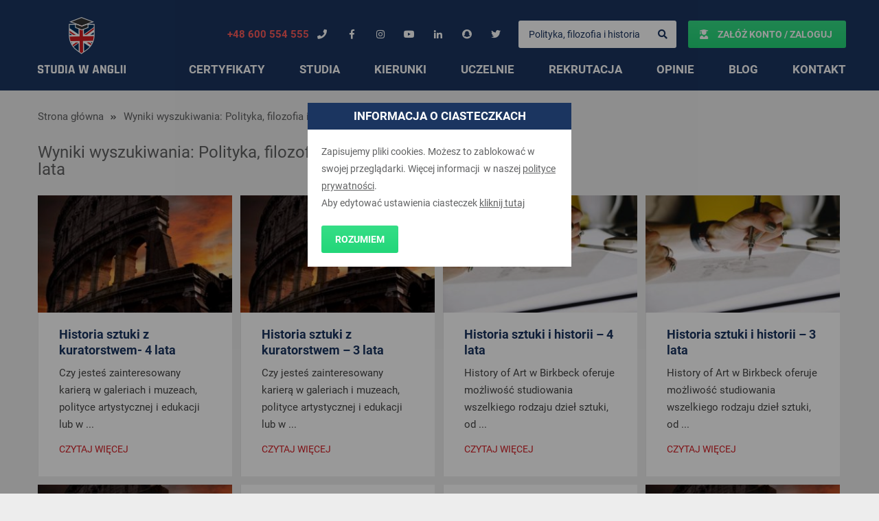

--- FILE ---
content_type: text/html; charset=utf-8
request_url: https://www.google.com/recaptcha/api2/anchor?ar=1&k=6Lf-5vgZAAAAABY1JB54FiJLktWNhRsRNycs_Feb&co=aHR0cHM6Ly9zdHVkaWF3YW5nbGlpLnBsOjQ0Mw..&hl=en&v=PoyoqOPhxBO7pBk68S4YbpHZ&size=invisible&anchor-ms=20000&execute-ms=30000&cb=x0hr5olmlgm1
body_size: 48651
content:
<!DOCTYPE HTML><html dir="ltr" lang="en"><head><meta http-equiv="Content-Type" content="text/html; charset=UTF-8">
<meta http-equiv="X-UA-Compatible" content="IE=edge">
<title>reCAPTCHA</title>
<style type="text/css">
/* cyrillic-ext */
@font-face {
  font-family: 'Roboto';
  font-style: normal;
  font-weight: 400;
  font-stretch: 100%;
  src: url(//fonts.gstatic.com/s/roboto/v48/KFO7CnqEu92Fr1ME7kSn66aGLdTylUAMa3GUBHMdazTgWw.woff2) format('woff2');
  unicode-range: U+0460-052F, U+1C80-1C8A, U+20B4, U+2DE0-2DFF, U+A640-A69F, U+FE2E-FE2F;
}
/* cyrillic */
@font-face {
  font-family: 'Roboto';
  font-style: normal;
  font-weight: 400;
  font-stretch: 100%;
  src: url(//fonts.gstatic.com/s/roboto/v48/KFO7CnqEu92Fr1ME7kSn66aGLdTylUAMa3iUBHMdazTgWw.woff2) format('woff2');
  unicode-range: U+0301, U+0400-045F, U+0490-0491, U+04B0-04B1, U+2116;
}
/* greek-ext */
@font-face {
  font-family: 'Roboto';
  font-style: normal;
  font-weight: 400;
  font-stretch: 100%;
  src: url(//fonts.gstatic.com/s/roboto/v48/KFO7CnqEu92Fr1ME7kSn66aGLdTylUAMa3CUBHMdazTgWw.woff2) format('woff2');
  unicode-range: U+1F00-1FFF;
}
/* greek */
@font-face {
  font-family: 'Roboto';
  font-style: normal;
  font-weight: 400;
  font-stretch: 100%;
  src: url(//fonts.gstatic.com/s/roboto/v48/KFO7CnqEu92Fr1ME7kSn66aGLdTylUAMa3-UBHMdazTgWw.woff2) format('woff2');
  unicode-range: U+0370-0377, U+037A-037F, U+0384-038A, U+038C, U+038E-03A1, U+03A3-03FF;
}
/* math */
@font-face {
  font-family: 'Roboto';
  font-style: normal;
  font-weight: 400;
  font-stretch: 100%;
  src: url(//fonts.gstatic.com/s/roboto/v48/KFO7CnqEu92Fr1ME7kSn66aGLdTylUAMawCUBHMdazTgWw.woff2) format('woff2');
  unicode-range: U+0302-0303, U+0305, U+0307-0308, U+0310, U+0312, U+0315, U+031A, U+0326-0327, U+032C, U+032F-0330, U+0332-0333, U+0338, U+033A, U+0346, U+034D, U+0391-03A1, U+03A3-03A9, U+03B1-03C9, U+03D1, U+03D5-03D6, U+03F0-03F1, U+03F4-03F5, U+2016-2017, U+2034-2038, U+203C, U+2040, U+2043, U+2047, U+2050, U+2057, U+205F, U+2070-2071, U+2074-208E, U+2090-209C, U+20D0-20DC, U+20E1, U+20E5-20EF, U+2100-2112, U+2114-2115, U+2117-2121, U+2123-214F, U+2190, U+2192, U+2194-21AE, U+21B0-21E5, U+21F1-21F2, U+21F4-2211, U+2213-2214, U+2216-22FF, U+2308-230B, U+2310, U+2319, U+231C-2321, U+2336-237A, U+237C, U+2395, U+239B-23B7, U+23D0, U+23DC-23E1, U+2474-2475, U+25AF, U+25B3, U+25B7, U+25BD, U+25C1, U+25CA, U+25CC, U+25FB, U+266D-266F, U+27C0-27FF, U+2900-2AFF, U+2B0E-2B11, U+2B30-2B4C, U+2BFE, U+3030, U+FF5B, U+FF5D, U+1D400-1D7FF, U+1EE00-1EEFF;
}
/* symbols */
@font-face {
  font-family: 'Roboto';
  font-style: normal;
  font-weight: 400;
  font-stretch: 100%;
  src: url(//fonts.gstatic.com/s/roboto/v48/KFO7CnqEu92Fr1ME7kSn66aGLdTylUAMaxKUBHMdazTgWw.woff2) format('woff2');
  unicode-range: U+0001-000C, U+000E-001F, U+007F-009F, U+20DD-20E0, U+20E2-20E4, U+2150-218F, U+2190, U+2192, U+2194-2199, U+21AF, U+21E6-21F0, U+21F3, U+2218-2219, U+2299, U+22C4-22C6, U+2300-243F, U+2440-244A, U+2460-24FF, U+25A0-27BF, U+2800-28FF, U+2921-2922, U+2981, U+29BF, U+29EB, U+2B00-2BFF, U+4DC0-4DFF, U+FFF9-FFFB, U+10140-1018E, U+10190-1019C, U+101A0, U+101D0-101FD, U+102E0-102FB, U+10E60-10E7E, U+1D2C0-1D2D3, U+1D2E0-1D37F, U+1F000-1F0FF, U+1F100-1F1AD, U+1F1E6-1F1FF, U+1F30D-1F30F, U+1F315, U+1F31C, U+1F31E, U+1F320-1F32C, U+1F336, U+1F378, U+1F37D, U+1F382, U+1F393-1F39F, U+1F3A7-1F3A8, U+1F3AC-1F3AF, U+1F3C2, U+1F3C4-1F3C6, U+1F3CA-1F3CE, U+1F3D4-1F3E0, U+1F3ED, U+1F3F1-1F3F3, U+1F3F5-1F3F7, U+1F408, U+1F415, U+1F41F, U+1F426, U+1F43F, U+1F441-1F442, U+1F444, U+1F446-1F449, U+1F44C-1F44E, U+1F453, U+1F46A, U+1F47D, U+1F4A3, U+1F4B0, U+1F4B3, U+1F4B9, U+1F4BB, U+1F4BF, U+1F4C8-1F4CB, U+1F4D6, U+1F4DA, U+1F4DF, U+1F4E3-1F4E6, U+1F4EA-1F4ED, U+1F4F7, U+1F4F9-1F4FB, U+1F4FD-1F4FE, U+1F503, U+1F507-1F50B, U+1F50D, U+1F512-1F513, U+1F53E-1F54A, U+1F54F-1F5FA, U+1F610, U+1F650-1F67F, U+1F687, U+1F68D, U+1F691, U+1F694, U+1F698, U+1F6AD, U+1F6B2, U+1F6B9-1F6BA, U+1F6BC, U+1F6C6-1F6CF, U+1F6D3-1F6D7, U+1F6E0-1F6EA, U+1F6F0-1F6F3, U+1F6F7-1F6FC, U+1F700-1F7FF, U+1F800-1F80B, U+1F810-1F847, U+1F850-1F859, U+1F860-1F887, U+1F890-1F8AD, U+1F8B0-1F8BB, U+1F8C0-1F8C1, U+1F900-1F90B, U+1F93B, U+1F946, U+1F984, U+1F996, U+1F9E9, U+1FA00-1FA6F, U+1FA70-1FA7C, U+1FA80-1FA89, U+1FA8F-1FAC6, U+1FACE-1FADC, U+1FADF-1FAE9, U+1FAF0-1FAF8, U+1FB00-1FBFF;
}
/* vietnamese */
@font-face {
  font-family: 'Roboto';
  font-style: normal;
  font-weight: 400;
  font-stretch: 100%;
  src: url(//fonts.gstatic.com/s/roboto/v48/KFO7CnqEu92Fr1ME7kSn66aGLdTylUAMa3OUBHMdazTgWw.woff2) format('woff2');
  unicode-range: U+0102-0103, U+0110-0111, U+0128-0129, U+0168-0169, U+01A0-01A1, U+01AF-01B0, U+0300-0301, U+0303-0304, U+0308-0309, U+0323, U+0329, U+1EA0-1EF9, U+20AB;
}
/* latin-ext */
@font-face {
  font-family: 'Roboto';
  font-style: normal;
  font-weight: 400;
  font-stretch: 100%;
  src: url(//fonts.gstatic.com/s/roboto/v48/KFO7CnqEu92Fr1ME7kSn66aGLdTylUAMa3KUBHMdazTgWw.woff2) format('woff2');
  unicode-range: U+0100-02BA, U+02BD-02C5, U+02C7-02CC, U+02CE-02D7, U+02DD-02FF, U+0304, U+0308, U+0329, U+1D00-1DBF, U+1E00-1E9F, U+1EF2-1EFF, U+2020, U+20A0-20AB, U+20AD-20C0, U+2113, U+2C60-2C7F, U+A720-A7FF;
}
/* latin */
@font-face {
  font-family: 'Roboto';
  font-style: normal;
  font-weight: 400;
  font-stretch: 100%;
  src: url(//fonts.gstatic.com/s/roboto/v48/KFO7CnqEu92Fr1ME7kSn66aGLdTylUAMa3yUBHMdazQ.woff2) format('woff2');
  unicode-range: U+0000-00FF, U+0131, U+0152-0153, U+02BB-02BC, U+02C6, U+02DA, U+02DC, U+0304, U+0308, U+0329, U+2000-206F, U+20AC, U+2122, U+2191, U+2193, U+2212, U+2215, U+FEFF, U+FFFD;
}
/* cyrillic-ext */
@font-face {
  font-family: 'Roboto';
  font-style: normal;
  font-weight: 500;
  font-stretch: 100%;
  src: url(//fonts.gstatic.com/s/roboto/v48/KFO7CnqEu92Fr1ME7kSn66aGLdTylUAMa3GUBHMdazTgWw.woff2) format('woff2');
  unicode-range: U+0460-052F, U+1C80-1C8A, U+20B4, U+2DE0-2DFF, U+A640-A69F, U+FE2E-FE2F;
}
/* cyrillic */
@font-face {
  font-family: 'Roboto';
  font-style: normal;
  font-weight: 500;
  font-stretch: 100%;
  src: url(//fonts.gstatic.com/s/roboto/v48/KFO7CnqEu92Fr1ME7kSn66aGLdTylUAMa3iUBHMdazTgWw.woff2) format('woff2');
  unicode-range: U+0301, U+0400-045F, U+0490-0491, U+04B0-04B1, U+2116;
}
/* greek-ext */
@font-face {
  font-family: 'Roboto';
  font-style: normal;
  font-weight: 500;
  font-stretch: 100%;
  src: url(//fonts.gstatic.com/s/roboto/v48/KFO7CnqEu92Fr1ME7kSn66aGLdTylUAMa3CUBHMdazTgWw.woff2) format('woff2');
  unicode-range: U+1F00-1FFF;
}
/* greek */
@font-face {
  font-family: 'Roboto';
  font-style: normal;
  font-weight: 500;
  font-stretch: 100%;
  src: url(//fonts.gstatic.com/s/roboto/v48/KFO7CnqEu92Fr1ME7kSn66aGLdTylUAMa3-UBHMdazTgWw.woff2) format('woff2');
  unicode-range: U+0370-0377, U+037A-037F, U+0384-038A, U+038C, U+038E-03A1, U+03A3-03FF;
}
/* math */
@font-face {
  font-family: 'Roboto';
  font-style: normal;
  font-weight: 500;
  font-stretch: 100%;
  src: url(//fonts.gstatic.com/s/roboto/v48/KFO7CnqEu92Fr1ME7kSn66aGLdTylUAMawCUBHMdazTgWw.woff2) format('woff2');
  unicode-range: U+0302-0303, U+0305, U+0307-0308, U+0310, U+0312, U+0315, U+031A, U+0326-0327, U+032C, U+032F-0330, U+0332-0333, U+0338, U+033A, U+0346, U+034D, U+0391-03A1, U+03A3-03A9, U+03B1-03C9, U+03D1, U+03D5-03D6, U+03F0-03F1, U+03F4-03F5, U+2016-2017, U+2034-2038, U+203C, U+2040, U+2043, U+2047, U+2050, U+2057, U+205F, U+2070-2071, U+2074-208E, U+2090-209C, U+20D0-20DC, U+20E1, U+20E5-20EF, U+2100-2112, U+2114-2115, U+2117-2121, U+2123-214F, U+2190, U+2192, U+2194-21AE, U+21B0-21E5, U+21F1-21F2, U+21F4-2211, U+2213-2214, U+2216-22FF, U+2308-230B, U+2310, U+2319, U+231C-2321, U+2336-237A, U+237C, U+2395, U+239B-23B7, U+23D0, U+23DC-23E1, U+2474-2475, U+25AF, U+25B3, U+25B7, U+25BD, U+25C1, U+25CA, U+25CC, U+25FB, U+266D-266F, U+27C0-27FF, U+2900-2AFF, U+2B0E-2B11, U+2B30-2B4C, U+2BFE, U+3030, U+FF5B, U+FF5D, U+1D400-1D7FF, U+1EE00-1EEFF;
}
/* symbols */
@font-face {
  font-family: 'Roboto';
  font-style: normal;
  font-weight: 500;
  font-stretch: 100%;
  src: url(//fonts.gstatic.com/s/roboto/v48/KFO7CnqEu92Fr1ME7kSn66aGLdTylUAMaxKUBHMdazTgWw.woff2) format('woff2');
  unicode-range: U+0001-000C, U+000E-001F, U+007F-009F, U+20DD-20E0, U+20E2-20E4, U+2150-218F, U+2190, U+2192, U+2194-2199, U+21AF, U+21E6-21F0, U+21F3, U+2218-2219, U+2299, U+22C4-22C6, U+2300-243F, U+2440-244A, U+2460-24FF, U+25A0-27BF, U+2800-28FF, U+2921-2922, U+2981, U+29BF, U+29EB, U+2B00-2BFF, U+4DC0-4DFF, U+FFF9-FFFB, U+10140-1018E, U+10190-1019C, U+101A0, U+101D0-101FD, U+102E0-102FB, U+10E60-10E7E, U+1D2C0-1D2D3, U+1D2E0-1D37F, U+1F000-1F0FF, U+1F100-1F1AD, U+1F1E6-1F1FF, U+1F30D-1F30F, U+1F315, U+1F31C, U+1F31E, U+1F320-1F32C, U+1F336, U+1F378, U+1F37D, U+1F382, U+1F393-1F39F, U+1F3A7-1F3A8, U+1F3AC-1F3AF, U+1F3C2, U+1F3C4-1F3C6, U+1F3CA-1F3CE, U+1F3D4-1F3E0, U+1F3ED, U+1F3F1-1F3F3, U+1F3F5-1F3F7, U+1F408, U+1F415, U+1F41F, U+1F426, U+1F43F, U+1F441-1F442, U+1F444, U+1F446-1F449, U+1F44C-1F44E, U+1F453, U+1F46A, U+1F47D, U+1F4A3, U+1F4B0, U+1F4B3, U+1F4B9, U+1F4BB, U+1F4BF, U+1F4C8-1F4CB, U+1F4D6, U+1F4DA, U+1F4DF, U+1F4E3-1F4E6, U+1F4EA-1F4ED, U+1F4F7, U+1F4F9-1F4FB, U+1F4FD-1F4FE, U+1F503, U+1F507-1F50B, U+1F50D, U+1F512-1F513, U+1F53E-1F54A, U+1F54F-1F5FA, U+1F610, U+1F650-1F67F, U+1F687, U+1F68D, U+1F691, U+1F694, U+1F698, U+1F6AD, U+1F6B2, U+1F6B9-1F6BA, U+1F6BC, U+1F6C6-1F6CF, U+1F6D3-1F6D7, U+1F6E0-1F6EA, U+1F6F0-1F6F3, U+1F6F7-1F6FC, U+1F700-1F7FF, U+1F800-1F80B, U+1F810-1F847, U+1F850-1F859, U+1F860-1F887, U+1F890-1F8AD, U+1F8B0-1F8BB, U+1F8C0-1F8C1, U+1F900-1F90B, U+1F93B, U+1F946, U+1F984, U+1F996, U+1F9E9, U+1FA00-1FA6F, U+1FA70-1FA7C, U+1FA80-1FA89, U+1FA8F-1FAC6, U+1FACE-1FADC, U+1FADF-1FAE9, U+1FAF0-1FAF8, U+1FB00-1FBFF;
}
/* vietnamese */
@font-face {
  font-family: 'Roboto';
  font-style: normal;
  font-weight: 500;
  font-stretch: 100%;
  src: url(//fonts.gstatic.com/s/roboto/v48/KFO7CnqEu92Fr1ME7kSn66aGLdTylUAMa3OUBHMdazTgWw.woff2) format('woff2');
  unicode-range: U+0102-0103, U+0110-0111, U+0128-0129, U+0168-0169, U+01A0-01A1, U+01AF-01B0, U+0300-0301, U+0303-0304, U+0308-0309, U+0323, U+0329, U+1EA0-1EF9, U+20AB;
}
/* latin-ext */
@font-face {
  font-family: 'Roboto';
  font-style: normal;
  font-weight: 500;
  font-stretch: 100%;
  src: url(//fonts.gstatic.com/s/roboto/v48/KFO7CnqEu92Fr1ME7kSn66aGLdTylUAMa3KUBHMdazTgWw.woff2) format('woff2');
  unicode-range: U+0100-02BA, U+02BD-02C5, U+02C7-02CC, U+02CE-02D7, U+02DD-02FF, U+0304, U+0308, U+0329, U+1D00-1DBF, U+1E00-1E9F, U+1EF2-1EFF, U+2020, U+20A0-20AB, U+20AD-20C0, U+2113, U+2C60-2C7F, U+A720-A7FF;
}
/* latin */
@font-face {
  font-family: 'Roboto';
  font-style: normal;
  font-weight: 500;
  font-stretch: 100%;
  src: url(//fonts.gstatic.com/s/roboto/v48/KFO7CnqEu92Fr1ME7kSn66aGLdTylUAMa3yUBHMdazQ.woff2) format('woff2');
  unicode-range: U+0000-00FF, U+0131, U+0152-0153, U+02BB-02BC, U+02C6, U+02DA, U+02DC, U+0304, U+0308, U+0329, U+2000-206F, U+20AC, U+2122, U+2191, U+2193, U+2212, U+2215, U+FEFF, U+FFFD;
}
/* cyrillic-ext */
@font-face {
  font-family: 'Roboto';
  font-style: normal;
  font-weight: 900;
  font-stretch: 100%;
  src: url(//fonts.gstatic.com/s/roboto/v48/KFO7CnqEu92Fr1ME7kSn66aGLdTylUAMa3GUBHMdazTgWw.woff2) format('woff2');
  unicode-range: U+0460-052F, U+1C80-1C8A, U+20B4, U+2DE0-2DFF, U+A640-A69F, U+FE2E-FE2F;
}
/* cyrillic */
@font-face {
  font-family: 'Roboto';
  font-style: normal;
  font-weight: 900;
  font-stretch: 100%;
  src: url(//fonts.gstatic.com/s/roboto/v48/KFO7CnqEu92Fr1ME7kSn66aGLdTylUAMa3iUBHMdazTgWw.woff2) format('woff2');
  unicode-range: U+0301, U+0400-045F, U+0490-0491, U+04B0-04B1, U+2116;
}
/* greek-ext */
@font-face {
  font-family: 'Roboto';
  font-style: normal;
  font-weight: 900;
  font-stretch: 100%;
  src: url(//fonts.gstatic.com/s/roboto/v48/KFO7CnqEu92Fr1ME7kSn66aGLdTylUAMa3CUBHMdazTgWw.woff2) format('woff2');
  unicode-range: U+1F00-1FFF;
}
/* greek */
@font-face {
  font-family: 'Roboto';
  font-style: normal;
  font-weight: 900;
  font-stretch: 100%;
  src: url(//fonts.gstatic.com/s/roboto/v48/KFO7CnqEu92Fr1ME7kSn66aGLdTylUAMa3-UBHMdazTgWw.woff2) format('woff2');
  unicode-range: U+0370-0377, U+037A-037F, U+0384-038A, U+038C, U+038E-03A1, U+03A3-03FF;
}
/* math */
@font-face {
  font-family: 'Roboto';
  font-style: normal;
  font-weight: 900;
  font-stretch: 100%;
  src: url(//fonts.gstatic.com/s/roboto/v48/KFO7CnqEu92Fr1ME7kSn66aGLdTylUAMawCUBHMdazTgWw.woff2) format('woff2');
  unicode-range: U+0302-0303, U+0305, U+0307-0308, U+0310, U+0312, U+0315, U+031A, U+0326-0327, U+032C, U+032F-0330, U+0332-0333, U+0338, U+033A, U+0346, U+034D, U+0391-03A1, U+03A3-03A9, U+03B1-03C9, U+03D1, U+03D5-03D6, U+03F0-03F1, U+03F4-03F5, U+2016-2017, U+2034-2038, U+203C, U+2040, U+2043, U+2047, U+2050, U+2057, U+205F, U+2070-2071, U+2074-208E, U+2090-209C, U+20D0-20DC, U+20E1, U+20E5-20EF, U+2100-2112, U+2114-2115, U+2117-2121, U+2123-214F, U+2190, U+2192, U+2194-21AE, U+21B0-21E5, U+21F1-21F2, U+21F4-2211, U+2213-2214, U+2216-22FF, U+2308-230B, U+2310, U+2319, U+231C-2321, U+2336-237A, U+237C, U+2395, U+239B-23B7, U+23D0, U+23DC-23E1, U+2474-2475, U+25AF, U+25B3, U+25B7, U+25BD, U+25C1, U+25CA, U+25CC, U+25FB, U+266D-266F, U+27C0-27FF, U+2900-2AFF, U+2B0E-2B11, U+2B30-2B4C, U+2BFE, U+3030, U+FF5B, U+FF5D, U+1D400-1D7FF, U+1EE00-1EEFF;
}
/* symbols */
@font-face {
  font-family: 'Roboto';
  font-style: normal;
  font-weight: 900;
  font-stretch: 100%;
  src: url(//fonts.gstatic.com/s/roboto/v48/KFO7CnqEu92Fr1ME7kSn66aGLdTylUAMaxKUBHMdazTgWw.woff2) format('woff2');
  unicode-range: U+0001-000C, U+000E-001F, U+007F-009F, U+20DD-20E0, U+20E2-20E4, U+2150-218F, U+2190, U+2192, U+2194-2199, U+21AF, U+21E6-21F0, U+21F3, U+2218-2219, U+2299, U+22C4-22C6, U+2300-243F, U+2440-244A, U+2460-24FF, U+25A0-27BF, U+2800-28FF, U+2921-2922, U+2981, U+29BF, U+29EB, U+2B00-2BFF, U+4DC0-4DFF, U+FFF9-FFFB, U+10140-1018E, U+10190-1019C, U+101A0, U+101D0-101FD, U+102E0-102FB, U+10E60-10E7E, U+1D2C0-1D2D3, U+1D2E0-1D37F, U+1F000-1F0FF, U+1F100-1F1AD, U+1F1E6-1F1FF, U+1F30D-1F30F, U+1F315, U+1F31C, U+1F31E, U+1F320-1F32C, U+1F336, U+1F378, U+1F37D, U+1F382, U+1F393-1F39F, U+1F3A7-1F3A8, U+1F3AC-1F3AF, U+1F3C2, U+1F3C4-1F3C6, U+1F3CA-1F3CE, U+1F3D4-1F3E0, U+1F3ED, U+1F3F1-1F3F3, U+1F3F5-1F3F7, U+1F408, U+1F415, U+1F41F, U+1F426, U+1F43F, U+1F441-1F442, U+1F444, U+1F446-1F449, U+1F44C-1F44E, U+1F453, U+1F46A, U+1F47D, U+1F4A3, U+1F4B0, U+1F4B3, U+1F4B9, U+1F4BB, U+1F4BF, U+1F4C8-1F4CB, U+1F4D6, U+1F4DA, U+1F4DF, U+1F4E3-1F4E6, U+1F4EA-1F4ED, U+1F4F7, U+1F4F9-1F4FB, U+1F4FD-1F4FE, U+1F503, U+1F507-1F50B, U+1F50D, U+1F512-1F513, U+1F53E-1F54A, U+1F54F-1F5FA, U+1F610, U+1F650-1F67F, U+1F687, U+1F68D, U+1F691, U+1F694, U+1F698, U+1F6AD, U+1F6B2, U+1F6B9-1F6BA, U+1F6BC, U+1F6C6-1F6CF, U+1F6D3-1F6D7, U+1F6E0-1F6EA, U+1F6F0-1F6F3, U+1F6F7-1F6FC, U+1F700-1F7FF, U+1F800-1F80B, U+1F810-1F847, U+1F850-1F859, U+1F860-1F887, U+1F890-1F8AD, U+1F8B0-1F8BB, U+1F8C0-1F8C1, U+1F900-1F90B, U+1F93B, U+1F946, U+1F984, U+1F996, U+1F9E9, U+1FA00-1FA6F, U+1FA70-1FA7C, U+1FA80-1FA89, U+1FA8F-1FAC6, U+1FACE-1FADC, U+1FADF-1FAE9, U+1FAF0-1FAF8, U+1FB00-1FBFF;
}
/* vietnamese */
@font-face {
  font-family: 'Roboto';
  font-style: normal;
  font-weight: 900;
  font-stretch: 100%;
  src: url(//fonts.gstatic.com/s/roboto/v48/KFO7CnqEu92Fr1ME7kSn66aGLdTylUAMa3OUBHMdazTgWw.woff2) format('woff2');
  unicode-range: U+0102-0103, U+0110-0111, U+0128-0129, U+0168-0169, U+01A0-01A1, U+01AF-01B0, U+0300-0301, U+0303-0304, U+0308-0309, U+0323, U+0329, U+1EA0-1EF9, U+20AB;
}
/* latin-ext */
@font-face {
  font-family: 'Roboto';
  font-style: normal;
  font-weight: 900;
  font-stretch: 100%;
  src: url(//fonts.gstatic.com/s/roboto/v48/KFO7CnqEu92Fr1ME7kSn66aGLdTylUAMa3KUBHMdazTgWw.woff2) format('woff2');
  unicode-range: U+0100-02BA, U+02BD-02C5, U+02C7-02CC, U+02CE-02D7, U+02DD-02FF, U+0304, U+0308, U+0329, U+1D00-1DBF, U+1E00-1E9F, U+1EF2-1EFF, U+2020, U+20A0-20AB, U+20AD-20C0, U+2113, U+2C60-2C7F, U+A720-A7FF;
}
/* latin */
@font-face {
  font-family: 'Roboto';
  font-style: normal;
  font-weight: 900;
  font-stretch: 100%;
  src: url(//fonts.gstatic.com/s/roboto/v48/KFO7CnqEu92Fr1ME7kSn66aGLdTylUAMa3yUBHMdazQ.woff2) format('woff2');
  unicode-range: U+0000-00FF, U+0131, U+0152-0153, U+02BB-02BC, U+02C6, U+02DA, U+02DC, U+0304, U+0308, U+0329, U+2000-206F, U+20AC, U+2122, U+2191, U+2193, U+2212, U+2215, U+FEFF, U+FFFD;
}

</style>
<link rel="stylesheet" type="text/css" href="https://www.gstatic.com/recaptcha/releases/PoyoqOPhxBO7pBk68S4YbpHZ/styles__ltr.css">
<script nonce="U_T30z0APHZT2omG3Ig14A" type="text/javascript">window['__recaptcha_api'] = 'https://www.google.com/recaptcha/api2/';</script>
<script type="text/javascript" src="https://www.gstatic.com/recaptcha/releases/PoyoqOPhxBO7pBk68S4YbpHZ/recaptcha__en.js" nonce="U_T30z0APHZT2omG3Ig14A">
      
    </script></head>
<body><div id="rc-anchor-alert" class="rc-anchor-alert"></div>
<input type="hidden" id="recaptcha-token" value="[base64]">
<script type="text/javascript" nonce="U_T30z0APHZT2omG3Ig14A">
      recaptcha.anchor.Main.init("[\x22ainput\x22,[\x22bgdata\x22,\x22\x22,\[base64]/[base64]/[base64]/[base64]/[base64]/[base64]/[base64]/[base64]/[base64]/[base64]\\u003d\x22,\[base64]\x22,\x22S8Odwo4cK8Oow45VwoDDn8O8c3UOSsKrw5hjQMKtVFjDucOzwo9TfcOXw7nCqADCpiQWwqUkwpRDa8KIS8KKJQXDpWR8ecKcwr3Dj8KRw6fDvsKaw5fDpjvCsmjCs8KowqvCkcKmw7HCgSbDqMKLC8KPUXrDicO6wpLDmMOZw7/CvcOywq0HZsKSwql3QTI2wqQLwpgdBcKAwrHDqU/DnMK7w5bCn8OxF0FGwr0NwqHCvMKlwoktGcKxN0DDocOHwrzCtMOPwoDCoz3DkwzCkMOAw4LDp8O1wpsKwqR6IMOfwrw1wpJcY8OjwqAeVcK+w5tJYsKkwrVuw61Qw5HCnCDDtArCs1fCp8O/OcKXw6FIwrzDjMO6F8OMIT4XBcKJTw55UMOOJsKeccOiLcOSwr7DqXHDlsKAw5rCmCLDgSVCejXCmDUaw7p6w7Y3wqTCpRzDpS3DhMKJH8ORwpBQwq7DlsKrw4PDr25+cMK/DsKLw67CtsOENwFmK2HCkX4zwqnDpGlqw4TCuUTChUdPw5MMC1zCm8OSwrAww7PDjXN5EsK4AMKXEMKGSx1VHcKRbsOKw6h/[base64]/CsD0Yw5MSwqdSU0PDhD4Cw6zDlMOBCcK6w4BmABNgMDHDr8KTNX3CssO/IkZDwrTCilRWw4XDi8OiScObw73Cq8OqXF8oNsOnwpgfQcOFVFk5N8Omw7jCk8OPw5DCrcK4PcKswoo2EcKfwoHCihrDmsOofmfDvDoBwqt0wr3CrMOuwoZSXWvDlsOZFhxBFmJtwpHDrlNjw6rCvcKZWsO5P2x5w4EiB8Kxw4rClMO2wr/CnMO3W1RKPDJNHEMGwrbDlnNccMOrwo4dwolDOsKTHsKEOsKXw7DDicKON8O7wpLCvcKww64ww7Mjw6QQZcK3bgRHwqbDgMO5wrzCgcOIwr/DhW3CrXnDpMOVwrFkwq7Cj8KTRsKOwph3X8ONw6TCshYCHsKswp48w6sPwr7Dh8K/wq9TFcK/[base64]/JT7Cnnk/wrbCngzDvWVuw7FrXsKtAHh5wrnDnsKvwpLDmsK8w5PDh1hXP8KYw5nCnMKmNg5pw4DDgH1lw7/DtHNTw5fCgcOSIVnDg1LClMKMO2lZw7DCn8OVw6cVwpXClMO8wrVzw6nCo8KhA3h1TDp3BsKrw4XDmWcRw4xLBkrDjMOaTMOGOsOndBZvwrfDuT50wrDDlm/DjcOHw5sPTsOZw79ne8KwRMKQw4Inw47DrMOVXj/ClsKtw5jDu8OlwpLCnsKqUQ0rw79/RmjCqcKOwpXCjcOFw7PCrsKpwqTCmivDqmhuw63DlMO6OVZ1Wh7DowZ6wqPCmMKpwqvDky7CgMK3w4NOwp7CvsKbw6h/[base64]/[base64]/DlsOzwo9sw5lxwqHDrsKIwrzChMOMMsONwo/DkMOPw61fZivCm8Kjw7LCpMOvOWjDrsKDwojDncKOfBHDohh/w7dSPsK6wpzDnCxnw7YjXMO7ens7HClmwo7Dg0ktFsO5Y8KcJHUxXXlTK8OFw6zCscKCcMKRISdrHFzDvCwNQR7Ci8KCwoPChV/DqUfDmMO/[base64]/ChBRmC8O/wonDjMO2woLCpWDDpMKXaiZlwpzDt1ZRF8OYwr0RwqXCk8O8w4diw6FSwrHChGJ2Rh7CvMOHBjlqw6LClcK9JgZQwrTCr3TCqD8EKBjCqy9gExLDuTTCsDlWQVDCo8O/w5rCmT/[base64]/CqFnCtMOiwqfCl1nCpcONwooSK1p/wrV7w68WwonCvcK5acK4DsK5CQ/[base64]/[base64]/[base64]/Ck8OBXSbDoTXChsKIw4nCtGtqKsOgw6rDlAYEF3vDgVFOw7UgFcKsw6xEUzzDpsKwVU8/[base64]/w6/CksOJBDIeCcOYPTLDsGrCkzbCm8ORWMKhwoLCnsOkcVnDucKsw6s/MMKNw4LDkVvChMKhNW7DpnrCrRrDvm/DjsKdw64Pw7bDv2jCv1xGw6kRw6F+E8KrQMOiw5t0wp1Qwr/Cp1LDsjNPw6XDvnrCsVPDjwUjwp7Dv8Kww4FZTCHDgzvCisO7w7Qlw7jDlMKVwrXCuUjCl8OJwrjDn8OZw7ISVw3Cq3HCu14GD1nDg0I9w7YEw6DCrEfCvV/CmMKbwpfCuQIuwpfCmsK2wokRa8O2wq9saE/Dgm8aXsKPw547w7HCsMOVwrXDpMOkBAzDh8KhwoHDshDDusKPNcKCwoLCvsOYwpzCpTIEJMKiTFxxwqRwwrVrwpAcw4xbw5PDvBEXF8OWwp13w5RyLG4rwrvDuwjCp8KPwpXCvCLDvcOvw6fDl8O0Q3xBFlBJdmk5NMO/[base64]/ZMOGTGHDokpvJsOgwp8Bw4bCg8OEMVJNKmVlw6R5wq1wD8KYw6kmwqPCkG9YwpnCkH94wqnCrw5Ha8K8wqXDt8Opw4PCp31xHRfCgcOkQGlOYMOlfnnCq3TDo8OpXl/DsCgxJXLDgRbCrMOGwqDDpcOLAWjCsBpKwr7CoH5FwqrCnMK1wrxhwofDvyoKaBXDs8OLw7J1CcOywqvDgVHDhMOWdz7ClGMzwo3CrcKxwqUIwpQ0FsKGT0N/VcOIwotRYMObaMOOwr7CvcOHwq/Dpw1mH8KKScKcXQDCr0pkwqskw5kNY8OLwpzCgVnCsWpaFsKlZcO+w78MSFJCGQF1DsK/w5rCo3rDtsO1wq3Ck3EzKTIBfhdlw7ACw4HDgn9WworDukvCt0vDp8OiGsORPMK3wo1tSAnDgcKJCVjDjcOdwpPCjhfDr0AOw7DCoy47wq7DoRTDtsOWw6duwqvDpsO/w6NvwpstwoVbw6YSNMK4JMOyP2vDv8KhG2AiR8KZw7Mqw6nDq2XCjR91w6rCqsO2wr1vNcKmMV7CrcOwNsOFZi7CsXnDicKUV39QBT/DvMOWRk7CmsOrwqrDhQfDoxvDkcOAwrFtL2MxCcOCaQtzw7Edw5dPesKTw4dCeGTDv8OHw5LDu8KySsOZw4NhBhXDi3/DgsK4DsOQw43DmsKGwpPCn8OnwrvCnUdHwrBbXE/Clx1QUEjClCLDrcKtw5TDnjA5w60rw7U6wrQrdMKKT8OpPS3ClsK3w7ZrMB5DaMOhLjg9b8K7wppdT8ONOMOjW8KTWCfCnUxcLcKtw4Jnwp/DuMKfw7bDncOSXngZwpFHOsKywrjDtsKTDcOaAcKRw49Aw4ROwqDDqVjCo8KWHGAFVlTDpmXCmVcYaDpfRH7Dqj7Dp1bDj8O5dwxBUsKkwqnDqXvCiQTDvsKyw6nCocOIwrRjw5NsP3DCpwPCpS/[base64]/DqwbDuGnCrVMyw7LCvxLCi8OkZmEvcsKLw4ROw7Y4w6HClBgjw5VYL8K+az3CkMKQEcKsHz7CmgvDnBhfNDcICsOjFMOCw7A8w7lfSMO9wprClkhFAQvDmMOhwpAGJMKXJyPDrMOTwpLDiMK/wrV6w5BlHn5vMHXCqj7Cl2bDlVfCiMKobMO7TMOZBnXDo8O7UCXDnFNsUwDDicKaKMOTwroDKw8cRsOXM8KKwqoyCMKMw7/DnhYmHRvCgUVxwrQOwoHCs03CrA9Vw68rwqLCpkPCvcKNYsKowofCuApgwr/DqlBKY8KBSUM0w5Vqw5gEw7AFwqh3R8OECsO2XsOoTcOtOsOew4TDum/Drk3ClMKhwrjDvMKWX0jDkxwgwpjChsOIwpXDjcKeHhVWwoNUwpbDpCk9LcOqw6rCpxcdw4Nqw4U0FcOEwoTDrGIeFGRBP8KsIMOnwqYWO8OjHFTDr8KXNMO/QcOVwqsiEcOmbMKPw6dKDzLCmD3DgztLw49ue3XDp8O9U8Kowoorf8K2TsK0HEvCsMKLbMKhw6bCocK/YxxBwpF9w7TDqFNaw6/DpRhow4zCmcK+LiJLZxdbV8ObTjjCkRI9AQlOM2fDthHCqMKzOkokw4M0F8OBOsKyacOnwooywo7DpV5CJQvCuBl1eDVuw5IKdTHCrMOIc2vCvilYw5UQLS4sw4rDuMOJwp/CncOsw5Zkw7zClB5PwrXCgMOgw4vCtsO5QgN3B8O2Sw/CmMKTRcOLdDPClAwcw6HCo8O+wprDkMOPw7ApfMOcDBXDuMO/w4syw7bDqzXDlMOYT8OlGcOHQcKuQV1aw6gWWMOcMUjCicOLbg/DrVHCgS5sYMOww5BRwpsIwrkLwoo5w5kxw5dOHQp5wp9Uw7VqdE/DqcKnCsKJbcK2PcKHE8OXWULCpSI8w4oTWgXCh8OwClwuRsOoexXCrMOITcOiwrTDvMKHSQ7DrcKDEwjCj8KDw4/CmMOkwoZsacK4woY+PQjCi3bDsl7CjsKQH8K6C8OxIm9JwobCi1BdwpXDtQwMc8Ouw7QePCMkwpjDmsOIE8KUEkwMeVnCl8Ktw7xGwprDmV7CjF7Cu1vDuH5owpPDr8Opw6wICsOEw5rCrMKXw4kzV8KwwqTCrcKYfsOPecOBw5xCBgNswo/Dl2jDiMOxe8O9wpgQwop/MsO7fMOqwq0+w4wGYiPDiD14w6zCgCFTwqYAeALDncKVw67Cu0XCjWBrecOCYiHCpcOIwrrCrsOnw5/[base64]/ccOUfsOkX3PCo8KYw7kbw7MjbmhiecKawo48w4AFwpkRUcKFw4g3wpVnCcOxPcOHw7gFwobChF7CocKzw6/DhsOCEzg/WsK3TxHCqsK4woJEwqbCrMOPG8K5wozCnsKTwrhjasK/w4sKaxbDuxkMdMKWw7PDg8OGwohqZ3fDih3Du8O7A07DnThYfsKrGzrDmsO4QMKBPcObw7IdJsO/wo/Du8OYwrHDtXVaMi/Dhz07w4hlw6EBZcKawrPCrsKmw7w4w43CtT9dw7nCgsKhwr/DskUjwrFywoB4MMKjw5XCnyDCmlPCnsOYRMKUw4PDncKcAsOmwovCo8Odwpl4w5FxTEDDm8KFEWJSwpTCisOFwqHDgMK1wp1TwqDCgsOewqQFwrjCvsOjw73DoMOreFNYawHDj8OhBsK0Q3XDmwo5MFfChS5Ew7vCqA/CocOGwoIlwowHUh9+ccKPw4syJ31uwq3CqDYOw7jDuMO8ahVywqI5w73DnsOwPMO+w6HCkEBaw47DnsO0UVHCpsK8wrHCiT8hPhJWw45ySsKwBC/[base64]/w4rCgx12CcOZel0lF8OFbgQOw4TDk8K+FiDDtMOYwpXChSsIwo/Dh8O2w5EbwrbDl8KGOMO3MiBpwpzCmQrDqnwywqfCvxFCwqTCpsOGRlQZE8OxGw1FXXPDu8K8Y8KHw67DsMO/Tg4OwoU8XcK+DcOOVcOUOcOGP8Oxwo7DjsOoEkHChCQKw6HCv8O9aMKXw7Evw7LDssKoeR9oXcKQwobCpcOHFgEaesKqwr9Twr3CrkTCjMOaw7BGCsKUPcKiI8Kbw6/Cp8ORATQMw6wewrNcwovCsgnCvsKBKcK+w5bDjQpYwopjwpswwrZUw6PCuUfCvmnDolB/w7HDvsOAwofCiw3CrMOVwqHCumLCsQDDoBTDkMO/Tm3DrR3DoMKwwqzCm8K9bcKOYsK+AsO/[base64]/M8OeZ04yajBXeMKIFF86w5jCr8OsRsKVw7otw4Yhw73Cm8Obwrxnw4/[base64]/Ch8KewpQ2w7PDggtFwqsmDSfCuX/[base64]/CgMKUfwrCgCXCn0QrYcO8engAYG/DkcOzw60/woETa8OTw7PCmVfDhMO1w6AFwqHCt2TDlhIgcDzCmVYYcMKbLMO8B8OLc8OON8OCF3zDhMO4F8OOw7PDqsKkDsO0w7E1GFPCvSjDpwPCk8OFw5Z6JE3CgBXCklk0wrhGw7ENw7FlM3ALwpRuPcKOw44AwqF6PgLCmsO4w5fCmMOlwpgmODLDui5rEMOiQ8Kqw6Ydwp/Ds8OCNcO5wpTDsmTDuErCkW7CuxXDnsKULSTDiAh1LiXCvcOGwqbDm8KZw73Cn8ORwqbDowZhSAhMw4/Dnw5pDVYMPlcVYsOQwqDCoUQWwqnDqzNpw55/acKKWsOXwrvCusK9eiXDo8OtH1RHwp/DrcO6AjhEw5wnaMOOwoDCrsOww6I/wop9w5HCo8OKR8OUCz8QP8Kuw6U6wovCkcKnasOnwp3DrVrDisKaTcKEYcKGw7FVw5PCkGtJw5zDocOcwonDvV7CtcOhe8K0HzJ8MyodYh1twpZAfcKUO8ONw4DCvMOjw6LDpizDjMKNKXbChnrCnMOFwoJINSY8wol/w4FOw7XCm8OUw5PDk8KUfcODKHgbw7Q4wrhbwoUMw7LDgsKFfBzCr8KGOmfCjzDDtgfDmsO8wp3Cv8OZYcK/SMOew40GMcOVEcKNw40tZn/[base64]/w5VdCV/DjMOPG8O6wr3DomdowqnDvl1+w7IZw7AfNMKvw4kvw7Jsw5PCgR5fwq7CtsOYZlLDjQ4qG2YOw61VB8O/[base64]/CtMOkwp7CqsK6OmrDj1l9Y8OXwpjCuEdwUiJGTklEe8O6wqBZED1eN11ow4YWw7hJwqxPPcKHw48QBMOvwqEkwrnDgMOWFF0QODrChAVAw6PCusOTa1c9wqppDsOzw63Cu0bCqAsCw6EjKsOlMMK0KA/DmQXDl8K4wqHDrcK1IUIodS18w5BDwrwuw7vDtMKGLxHCh8Obw6pNDGB9w7ocwpvCgcORw59vO8OBwofChw3DsAQcLsOlwoB6CcKmR2bDu8Kuw7JYwpzClsKhYR/DucOPwoQ0w5wsw5/CvBgracODTTR2dk3CkMKrdCAjwp7DrsK4E8Omw6LChmQ8OMKwa8Klw7jCiXERBXnCijARQcKnFMKow6RQID3Cq8OADi5/V1t8eBocT8K1HW3Dgx/DilwXwrTDvVpXwpR3wo3ChDjDkARbLV7Dp8O8aDHDkWshw4XDnCDCpcOwVMKVHy9Vw5TDtG/Ckk5uwrnCjsO/O8OhDsORwqbDjsOsXmVFM1jDtsOPRGjDj8KQSsKPb8KuEDvCgHJTwrTDshnCg0TDkDIwwrfDrcKhw43DjgRoHcKBw7IGcBs/w50Kw6oQMsK1w441w51THXtUwrh8ScK9w7DDp8Obw40MJsOWw5fCkcKDw7AhACLCkMKkTMKCUBrDqRorwozDnQTCpCl8wpDCusKYFMK/[base64]/ChcO/UCAHCx7DnMOBw5NjIBw1wo0QwoLCkMKpesKjw4Axw5vClATDt8Kkw4HDr8KgA8OvZsORw7rCnsKbdMKzScK4worDh2PDhG/CnBdlLijDvcO/[base64]/DsWk5CRjCkFvDnMKVWhTDhsOGwpQMw7YgwqYxwo1CccKXQDBbNsOAw7vCqnY+w5LDtMO0wpFkdMKxCMOnw5wpwo3DkQXDm8KGwozChMO2wr1Qw7PDj8KHRDdTw6nCgcK5w4ocZ8OQVQkaw59jRnfDgMOQw6x9XsODSi8MwqTCgWs/Z2F+W8OKwpTDpQAcw5IhZsKqK8O1wovDo1DCjTfCgcOqVcOtfSjCncKowq/CilcCwpB9w6YRIsKKwoNjZzXCmGAaeAUSUMKpwrPChjdKdQcKwrLChMOTWMO2wqLCvlrDuWDCucOqwochQit1w4YKLcKIGsOyw5HDlFgYO8Kcw4dIY8OAwofDpgzCtH/DmAYqRcKtw704wo0Ewox3TnjCj8K3fVEUOMOEelsuwqYtFH/Cj8KuwpQUaMOUw4EPwoTDm8Opwpw2w6bDtDHChcOzwqQbw4LDicKxwolswqZlcMKgPMK/NiVMwpvDncOmw7/DoXbDtAUJwrzDkWAcHsKLAl4Zw7otwqZdODzDpVlaw4N6wp/DkMKTw5zCtyxvecKQw7DCo8KePcO/M8Orw4gPwqfCv8OOS8KWZcOzTMKwSBLCjVNUwqHDtMKAw5LDphzCkMO1wrtvDy3Dg3N/wr94Zl3DmDXDp8OnenpZfcKyGsOVwrzDn0ZYw5LCkinDggXCgsO4wpMtNXPDqcKzKDIpwqQ3wo4bw5/CosOccypiwrbCoMKJw6w2F2TCmMOdwo/[base64]/Ds8KCVEvDm8O0dcOuHsKNKRZiQk7Cq8Kee8KpwqhkwrjCsy0Pwpwzw7/CgcK4d2JuQDcewrHDlSvCuG/Cnm/DmcOGM8Kxw6nCqgLDpsKGSD7DvDZJwpkSacKiwpPDn8OnK8O2wrHCpsKlKz/Cg2vCviPCv3nDiDYrw7goFsOjSsKGw6UhW8OswrnDusKow7o5UlTDnsO3RXxLJMKKQMK8eg3Cv0XCsMOhw647P3jCnihIw5UcCcOmK0kow6LDtMOUDMKnwqPCnwJXFsKIW3ccRsKiXT7DiMKoaGzCicKQwqVFNsKQw63DvsOENHkRew/[base64]/[base64]/DvcKIw6QkwpdFVcKTesOaYMKDOMKVOMOMY0PCiUvCgcKnw4TDqTzCiTI+w4IpEFzDtsKPw7/[base64]/EMKIFGh8w5/DmCbCtCfCpx/CpmDDusKOCsKVAVQ1XBJXFMOwwpBaw5RjdcKfwoHDjmsLATMlw73CtTlSXy3CgXNmwqXCpERYK8KgNMK4wrXDoWRzwqkKw4jCtMKKworCjDk3wr0Iw7Z9wobCpDgHw6pGDCgKw6sXOMOqwrvDslUSwrg0JsKNw5TCtcOnwqbCk11WQ1AIDyLCocK/ejnDtT1FcsOkYcOuw5Uyw4LDtsOEAwFAGsKHOcOgXMO3wo00w63Dv8OAFMK5KMOYw7k0UDdMw6B7woo1eGQQOErDtcK7eUrCicK+wr3DqUvCpcO6wqzCqUoXeUELw4vDksKyI3sQwqJDHCB/HVzCiFE5wq/DssKpLRkSGF5Uw6/Dvj7CnjDDkMKGw4vCpyhyw7dWw5ojcsOlw6DDnF1Hw6J1Fj93w7gzLsOve0jDjCwCw5scw5fCkVJBFx1dwpcHPsObH3p4PcKXR8OuZUZgw5jDkcKxwr13JGTCqTjDoUjDrExbERDCjj/Cs8KwZsOqwqk+bSo6wpFmNBTCkCdAfCAuNSFlCScLwqZFw6Zpw40sK8KTJsOMSW/[base64]/Dpy7Co8ORwqfDisK4wopowr5/XWxDwp11LsOkOMKuwqE/w7LCgMOIw64RNy/[base64]/Cs8K9ATwAwr85wodyZxzDkDPCuMOKw5Mqw5HDkWAMw6U3woQZA2DDhcKuwocbwps0woJMw51lwotkwq88VFwzwoXCg17DrMK9w4HCvXoCDMO1w5zCnsKMbF8WO2/[base64]/[base64]/CkB1pfMKQwqzCoE17RDhdwqjDgMOaBsK2w5bCoQtrKMKuRUjCsAzCuUVYw5QrF8KpYcO2w73CpRjDilMFMMOowqAjTMKlw6PDtsKwwot6OloNwo7Ci8ObYRZ+Ej/CkkkhRsOuSsKvCXBSw6LDvCPDuMKQVMO0VsKXIMOXVsK0DcO1wrF9wotmZDzDnRgFFGTDiW/DjjYQwoMWLDIpeRgBEyvDqsKJZ8O/[base64]/[base64]/w61Hw4Z7McOxwqQnUCvDmMKmMMK8TCTCocO4wrjDpiHCscK2w5dXwrY+wpkkw7bCsCp/AsKpf0teP8Kjw7BWMBkjwrPCvA7ChRVFw73DvVXDjHrCgGFjw68TwoLDtT1LBGDCikXCvsK5w7d4w5BqAcOow5HDmGDDn8KNwoBDw7XDsMOkw6DCh37DsMKpw7QjSMOrMhTCrcOQwphcbGYsw6soScOrw5vCqCHDicOSw7fDjQ/ChMOSLHfDjWDDpwzCrTsxJcOIX8OsPcOObcOEw4FyacOrEk9aw5lLB8KqwofDqDVcQkMkSAQMw7TCr8Ouw7pvScK0DU4+Lgc6RcOuOwp+dQ9hU1dIwoINHsOxw7Urw7rDqMODwptvbRFEIMKSw6R5wrnDk8OKYcO8X8OVw6zCi8KHIXZfwp/[base64]/Dk8K+w7fClWAdYcKVOsKSJxDDgcO9MybCpsKbf3fCk8KxV2bCjMKgKwvCsCfCgAfCqzfDjHHDih0owqbCuMK+bcKXw4IRwrI6wpbCgsKHOkF3CnAEwr/[base64]/DjlDDhWjCt8O6GcKMCCkPw7RQNsOyeTRVw73DgMKBYHTCpcKjG2NZZsKQUMOgGGTDgEQcw6hBM3TDiSooMUnCosKRPMOBwp/DhV0vw4Ubw4wTwrrDhzYFwoTDqcK7w716w5zDrsKww7QzfMKSwoXDgBMyTsKbMMOPLwMPw7x+SRHDscKlbsKzw7Ibd8KjYnfCi2zCo8K5w4vCscK0wr5TDMO3UMOhwqTDs8KHw79KwoLDpTDCgcK6wq8KZnpSGj4EwofCp8KlbsOFVsKFIi/CnwzDrMKJw6gnwr4qKMO0fztvw73CisKBTlBiby/CpcKlGGXDu0NIS8OSN8KvWB8JwqrDjcOPwrfDnyssWcO5wp7CgMK+wrw8wolWwrxowqPDl8KTUcK5N8Kyw7Q8woZqXcKAKXUOw53CiCISw5TCsi8BwpPDqknCuHkYw7XDqsOdwqBQJQPDpcOSwq0jNMOAR8KAw6UVf8OqCFI/VEDDvcKPf8OiNMOrFzBCTMK6K8OHRFI6bx7DkMOwwod7esOoGUwQOUROw4/Cp8OHVWPDuwnDuzzDnCXCpcKkwog0D8Oywp/CjmrDh8OvSjrCpHoyaSNBYMKlbMKNejvDlCpawqoZCjDDvMOrw5nCksK8BAEBw5LDuk1TRRTCpsKmwqjCpsOEw4TDpsOWw5TDt8OAwrZfRm7CscKcFXolCsO5wpFaw6PDgcOfw6fDpFDDusK9wrPCucOdwpwBf8OeJn/DicKZTsKnRcKIw77DkUlDwotswrUSesKiUw/Dr8Kdw4HChF3DpsKOw43DgcKsEiMNwpbDocKewojDmzxrwrlrLsKOw6AeMcO3wpdwwqBpVn5ddVXDkTp5e1lOw6tvwrHDosKdwpDDmA1twptkwpYoEV4Hwo3DlMOQe8OfQMK+b8Klb0ADwqxaw4/DgVXDvXzCtHUSDMK1woZPI8OtwqtEwqDDrGnDhE4ew4rDscKVw5XCkMO6C8OSwpbDkMOnw6tqZcOyKwdWw7TDisKWwpfDjl0xKgF9AsKHL0/CncKtfXzDscOrw6fCocKew57CgsKGbMKvw5TCo8OvK8KtA8KWwoUeUU7CnzgSWsKiw6rDoMKIdcO8BMOSw5M2IVPCgynCgThkLlBBLyMuYns4w7I7w585w7zDlsKDFMOCwovDr2cxQH94dcKvXxrCvMKVw5rDssK1Z17DksKrKF7ClsObGy/DsmQ3wo/ChnV6wp7CpDYFCi/DmsO2TFAEOXB8w4zDs34VG3Fmwp9BPsOgwqsTC8KiwoYSw5ktXcOLw5LDnngVw4TDm0XCgcOiUETDo8O9VsOrRsK7wqTDl8KEJEgSw4bDnCxJHMKvwpIaaX/DoxgEw5tHOj8Rw7bCrjYGwpfDicKdDMKRwqHDnxrCvHh7w5bClCNxLA5dBVnDmT15AcOdfwbDnsOxwolKeiBiwqsBwo0aEF7CscKmVVhZJG87wpfDrMKvCy7CkCTDoVtDF8OqSsKVwrEIwozCosKCw5fCucOTw6kcP8KSw6wQFcKNw7PComfCisOJwp/CrX1PwrPCjE3Ctg/CicO5VxzDgXBrw67CgAgcw4HDn8Ksw5vChDzCpsOOw5FowrjDn1vCo8KNPBoew5rDl2jCvcKrdcKVbMOqKgvCvlBqRsKpdcOlHjHCvMOCw6xVBH7DuBUDb8Kiw4LDn8KyHsOgYsOCMMKNw6jCoFfDsRrDpMKkfsK9w5FhwoHDmE1+e0zCvA3CgGgMCF1/w5/DgkzCusK5czHCnMO4U8KLfsO/Z2HChMO5worDq8KWUBnCoD3CrzIuw4zDvsKow6bCmcOiwqpQeFvDoMKswo8uMcOMw5/DpzXDjMOew4TDp2h4ZMOWwq8ZUsKgworCvCduPHnCoFAQw5vCg8Kkw5ZecgrCuDcmw5HCjXskHGDDuzpZd8Omw7puNcOpMBp7w77DqcKzw7XDm8K7w7HDv3PCisOqwpDCt1/DosOaw63CgMKiw6xYChzDo8KPw7rDjcOELA4YFG7DicOaw44xWcORUsOuw5tKf8Kyw71iwq7CpMO+w7HCm8KdwpDCoFzDjDvDt2/DjMOjSsKhb8O2f8OFwpfDnMOsNXrCpmZIwr0+wpQUw7fCn8Kqw713wrvCimo9aXYNwq4yw6rDkD7Cu01bwp/CvUFcMkfDnFN/wrXCuRzDsMOHeFlIM8O/wr7Cr8K2w7YnNcOZw67ChS3Doj3Dglpkw75PeQEXw6pzw7NYw5ICScKrawfCkMOGHjDCk3XCkA7Co8KiUmJuw7/CksKKCyPDk8KHH8KVwpJHKcO7w543RlpufQ1Swp/CpMK2dcKBw7jCjsOeVcKDwrFSacOBUxDCjWbCrTfCvMKMw4/Cjk4+w5ZBKcKwbMKiEsKhQ8OBGQXCnMOMw5drcUzDoR1zw6jChStgw5cbaGFGw68tw4Jfw4HCocKGfsKEbi0vw5IKD8Ogwq7CocOiZkjClzpNwqY8w4PDmsKYNVrDtMOPKXPDr8Kuwo/CjsOiw7HCssKBSsKUKUPDicK2DsKiwoY3RxHCicKwwpUmSMKswofDhABXfcOhPsKcwrfCosKtPQrCgcKNLMKGw4HDkC7CnjnDvcO6AwRcwoPDk8OQegUxw4RMwpV3ScOMwqNJN8K/w4PDozPCjAk8HsOYwrvCriNRw4TChCdpw6NUw692w4YlN2TDvTDCs33DlcOrS8O3H8K8w6LCicKBwpAxwpXDhcKrFMOxw6wOw5heaR0TPjgJwoTCn8KoDBzCu8Kgd8KvL8KgFX/CtcOFwoDDrXIUTCbDksK+X8OIwoEEYTPCulhhwrfDgRrClDvDoMOkR8OgXHzDqGDCnEzDrMKcw5PCq8OJw53Dmis7wp3CscKtLMODw5N1RcK8VMKXwrIGHMKxwr1qdcKsw4vCjA8mDzTClsOyQBtSw5VXw7DCm8KZE8KTwp57w6/ClMKaJ2YdBcK/[base64]/[base64]/ZBlNTMKGN1rDqgsLw67DgsK9K8O/wo/DpwXCok/CvEfDnF3CvsOgw6DCosKow5wGwojDsmXDscKQMQZ/w50Bw5HDnMOswoXCocOywotqwrvDgMKiNW7CrXzDkXF9C8O/csOqFX5aHhXDmXkcw7k2wo3Dtk0uwpwxw5E5NDjDmMKUwq/DpcOjXMOkS8O0c27Dr0rCqE7Co8KMdGnCnsKaISogwpzCm0TClsKxwoHDrCrCgj4JwqlBRsOuYFAZwqYcPjjCqMK+w6Bvw7AyeWvDlVx/wrQEw4fDsC/DkMOzw5p1CRXDtnzCjcO8EcOdw5xNw6cHF8K2w6DCinzDjjDDjMOuRcOuRG7DmDMkAsO/JhI8w4LCrsOjfB/DsMK4w7Frbg/[base64]/DiHIDw5TDlmLDv8OIw5LClibDunLDvsKdw5N/I8ODGsKrw4JbWFzCvW0vTMOQwqw2w6PDp3TDkl7Dm8KIw4DCiUbCs8O4w4rDh8KKEHNFCcOewp/Cm8OnYljDtE/CoMKZfXLCqsKXeMOkwqXDllzDksOow53CmAJlw6E4w7rCl8O+wqzCq2t1WzTDmEDDnMKpJcK6IQpCCi81aMOswrB2wr3Do10Lw5URwrhUMUZZw4M0PCPCmT/DgDg7w6pwwqXCrMO9SMKQDQIqwonCssORQQl6wqMVw4t1fmfDgMObw5w2XsOBwp/DghhCK8OZwpzCq1B1woRHE8ObQkXDkWvDhsOQwoVbw7HCgsO5wofCs8KZYmvDq8KQwrI3aMO2w5bDv1IVwpwaGzA+w5Zww4bDnsKxRAwiwoxEwq/Dh8KWNcK4w5Jaw6N7GcORwoIDwpXDkDVMJz5Bw4Yjw73DqMKEw7DCljZuw7ZHw4DDuRbDq8ODwpdEacOQEyLCql4KfFHDjcOeP8Kjw61dRnTCpVwVcMOnw7TCusKjw5vDtcKBwr/CgMK3KQ7ClsKMbMKaworCkhkFIcOow53CkcKPw6HCvWPCq8O4DyR+YMOAM8KOSjtgXMK9PifCr8KUExY/[base64]/CiWXCnsOHw5TDvTgvZMOvw7TCjQLCqGPCjMKhAlHDuzDCpsONXF3Cn0F0fcKkwpbCgSRvaQfCpcK2wqcPfnBvw5nDrxvCkWdbCwZbw63CtS8FbFhbLwDCtVV3w6HDug/CrzLDncOjwo3Cm29hwrRGbsKsw6zDm8KZw5DDuHsFwqpHw7/[base64]/DqsKIwqvDi8OwwrsqTMKKBT4TwrYHwpdQw7jDjztYacO+w5bDmsOcw6fClcKewpTDpRpOwp/CjcOCw61nCMK6wpNew5/DtifCr8K8wpfCiCMyw7RwwqzCshfChsKbwqVnfsKmwr3DucOTTSrCoSRrwqjCkX5FLcOowq46Vm/DhsK9RHzCrsOoV8OKNcOABcOtP07CuMK4wpvDlcKpw43Chh9Cw65Gw5RPwocldsKuwqV0fmbCl8OrRWLCokJ7KR8cFgvDvsOWw5/[base64]/J8KfLcOyw7BnDE42AcO4wrzCqDLCjiIGwpRYw7LCmcKBw6pKGFDCokV8w4oYwpHDnsKibGQzwqzClUcABB0sw6PDgMKIYcOWwpXDgcOywr7CrMK6w6AJw4ZiFQ4kQ8KvwoPColYdw5nCssOVYcKyw6zDvsKkwp/Dh8OnwrvDpMKLwqTCkBbDiF3CkMKcwp5JIMOxwoN1EV/[base64]/Chz1od3Zcw7RpecOFw7pXwqZPwovDocKJUcOGBTrCl3rDhknDuMO2YVsxw5DCrsKUWkbDpnpAwrTCtsKiw6XDq1czwp07G07Ck8Onwpd/w79zwoMLwonCgzfCv8OsdjvDrSwPAm3DksO7w6vCpMKTZlMhw6vDosOsw6I6w48BwpMHNCTCoxHDmMKTw6fDtcKdw7cPw4vCnV3ChD9Fw6fDhcKAWV1kw40ew6bCmG8LccObCcOkVsO9ScOvwrnCq1/DqcOow5zDllQTaMK+JcO9AkDDlBhRP8KQVsKdwqTDj3kfaSHDi8KWwpTDhMKgwpgbJgHCmRDCglpfCVd4wqYIFsOqw47DnMK6wozCucO9w6DCr8KdG8Kmw68YBsK9IVM2REnCq8Opw5B/wo0kwpN2acO9wozDiVFJwqAgVlhZwrB8wr9lKMK8RMKYw67CmsOFw71zw5vDnsOywrPDlcOCZi/DoC3CoBd5XjFhI2nDpMKWZsKGdsOdPMOpP8OyfsOPKsOzw6PDuQIsa8OBbX4fwqnCsjHCt8Odw63ClC7Dox8Hw4Mkwo/[base64]/DjTJvOXbDpRQJKypFwop4w5g0cnDDucOMw7LCrcONPhUpw60CB8Ktw4Y5wptfX8KOwoHChw4YwodWwrTCowQww7VbwrTDhwjDvX3Cr8Odw4LClsK4N8OXwo3CjlAawq9jw55dwpEQf8O1w6wTLnR6IT/Do1/[base64]/[base64]/wpAlw48zwrjDiVh6KcKrw4I0w6F/wobDqEpvFUbCrcKvCj0swo/[base64]/DosOec8Oww6vCkRMEw4IMw6Fqwp/DonXDocOUccOedsKVX8OkXMOkO8O9w6PCrE3DtsK5w5jCuVPCqBXDuGzCnBvCpMOIwolwScO5LMKrfcKkw5wiwrxIw58Owptiw5Qjw5lpJDlTB8K/wq0Nw7zCpjw3OgwQw7PCumx7w6trw4Iqw6bCncOKw6zDjDZDw6ZKLMKmPMOkEsOybsK7F2bCjgIZKANTwqLCr8OpYsOeNwnDiMKzSMO4w6p9wpbCrWjCssORwp/CrAjDusK0wr3DtVrDnDXCjsOew6/CnMKuLMOdScOYw6hKEsKqwq8ywrTCocKYXsOjwpbDrGgswrnDrxFQw5wuwoHDlQ8Tw5bCsMO3w6wDa8KtLsO3ATrCtSV9bk0nMMOme8Kbw5YLMk/DkjLConXDqcOtwp/DmR4kwonDtHnCsRPCnMKXKsOIfMKfwqfDvcOCccKBw4vCnsK6HcOCw55Mw7wfW8KAKMKlRsOsw5AEQ0vCmcOdw6TDsV5wJ1/[base64]/Ds3R9KB4NXzdWwpTCtMK+P8KnJsO4w7LDsCvCnFvDjgZpwo9pw6vDg0sDJB45UMKnZyVGwonCqQLCtcOww4J2wqnDmMKBw7HCvsOPw74owojDt2ANw4fDnsKBw4DCmcKpw7zCriRUwptew6/[base64]/w5TCh202wofClEg4wqFoK0HDs8Kuw77Ci8O0UwpzTzdLwpLCgcK7METDoERYw6DCpzMewonDvcKiVmrCvkDCnHXCiH3CosKIecOTwrEmP8O4WMOfwoQIX8O8wrFgLcK/w5V9eCTDusKaXMO9w714wp1LEcKVwoXDh8OXwoTCnsOUahVvUgxNw6g0ZFPCp0Flw57CgUcGcWnDo8KDHBELFVvDlMOCw4g2w77Di0jDpVDDsS/[base64]/DhsO9wpHDsMONwqB9U8OFa8KKwpo8ACkSeMOIwpgSw5NsFi4ULzQbV8Omw5c+V1QIcljCnMO/BMOMw5vDkk/DjsKZQSfCjQDDllIDccOrw6cgw7rCuMKBwpF2w7lJw48zFG4aLWQIC1jCqsO8RsKtWDEWFcO8wqk/ZsKuwo89RMOTBzJow5ZTLcOpw5TDucKuBgIkwotkw6jDnBbCqMK1w6FjPjvDp8KFw4fCgxZHP8K4wr/DllfDq8KAw4wlw4B2G1XCpMOnw7fDr3zCgcKQVsOZNwZ7wq7CsSAcZD1Awq9Uw4zCp8ObwpjCp8OGwoXDqWbCtcK7w70+wpgEwp9JOcKrw7fChhjCuxDCmCBCBsOhC8KBDE0Sw549Z8OAwoEJwphHd8Kbwp4hw6ZaQcOFw6J/IMOPK8Osw742wpomLMO4w4c5dU9uLl1+w6xiIxTCtXpjwovDmBvDnMKWdjLCo8KqwoPCg8OIwqA6w51wJG0PGAUzJMOAw4MnRUoqwoRyW8KXwpLDpsOYTxPDr8OJw4VGLBjDrBAvwolxwrBoCMK0woTCiCISTcOnw4gowr/DlyTDj8OaDsKZLMOWGVrDmh3CuMONw7nCnAwNfMOWw4fCq8OFE2/DosO+wrQbw4LDssO3FcOSw4rCu8KBwoLCisO0w7DCtMOHV8O9w6vDg3Y/[base64]/Dgys3TVMhwplqw5MoUsKmAsKKcHjCgsK7ZcOTAcKzeG/DlFBvOAcMwr0Owok0Nl9+OFxAwr/[base64]/CglV4LnIoMAcPwo7DnzzDgcOFehPCoMOmZChhwpoBwohpwo1cw6vDsXQ1w4zDhwPCq8OnIVnChCASw7LCrA0mNXTCpSBqQMONbn7CtHEwwpDDmsKLwp8RRQDCjRk3JMKmUcOTw5PDmk7ChFzDjMO6eMKow4zCl8OHwqNiPS/Dj8K9SMKRwrRCbsOhw64nw7DCo8K6PMKNw7EIw7Q3T8Ofc2jCj8KuwpBrw7TCmMK1w5HDs8KuFRfDrsKIO1HClXHCrlTCpMKCw7IgQsOEVWpnEBAiG1Uow5HCkR8Iw7DDnnrDqMOwwqNMw5PDsVpIIQvDhFAhC2/DgisTw7oiABXClcKNwq7CqRhHw6l4w5jDv8OdwprCqVPDscOQwrhbwq3CrcOGaMKEGSIOw45sLcKzY8KldiFGaMKhwpLCqSTDvVVPw4FyLMKHw4/DgsOcw6QcTcOow5bDnkfCnmgMVmQfw4NPAmXCjcKww5pILhgYYx8hwqxMw6o8PsK3OhNKwqMew4dKXybDgMOHwoYrw7jDmF5uH8ODOlhtRsK7w53DhsOofsK4D8OnHMKow5UXTn5Yw5cWOEXCr0TCjcKdw6xgwoUSwqF5KkzDssO+VVMCw4nDv8K2wqR1wpzCj8O/wopMew97w4AMw5/DtMK2L8KLwr55SsKyw6V7GsOHw51RIz3CnBvCrg7CncK0e8O9w6fDjRh+w4wNw48Gw4wfw7ttwoc7wqtVw6/[base64]/CuC/[base64]/CixDDvMKkwrp5IMOLKEcWNcOkNQbCiFM0DsO2OcKAw61WN8OXw5rCkj8DCGEpw64dwonDmcOfwrvCrcKYa14VXMKtwqQGwprChkVWfsOX\x22],null,[\x22conf\x22,null,\x226Lf-5vgZAAAAABY1JB54FiJLktWNhRsRNycs_Feb\x22,0,null,null,null,1,[21,125,63,73,95,87,41,43,42,83,102,105,109,121],[1017145,130],0,null,null,null,null,0,null,0,null,700,1,null,0,\[base64]/76lBhnEnQkZnOKMAhk\\u003d\x22,0,0,null,null,1,null,0,0,null,null,null,0],\x22https://studiawanglii.pl:443\x22,null,[3,1,1],null,null,null,1,3600,[\x22https://www.google.com/intl/en/policies/privacy/\x22,\x22https://www.google.com/intl/en/policies/terms/\x22],\x22y5j2G4s3gBMkncZcdE/Sz9Nd9UsKHnoWqEArGvMezcE\\u003d\x22,1,0,null,1,1768716108714,0,0,[237,28,24],null,[14,51,58,203,242],\x22RC-5eG5ehtXe5ElFQ\x22,null,null,null,null,null,\x220dAFcWeA6Jn6I6eg--bsznZcDlcQ6VHnKWcs9u2T2BIlImJQPxUppioLAIWvUK5K9opt3lyrJ4kiVFwyAr4QHI1E5jh6pWSSQO4Q\x22,1768798908842]");
    </script></body></html>

--- FILE ---
content_type: application/javascript
request_url: https://studiawanglii.pl/wp-content/themes/twentytwenty/assets/js/vendors.min.js?ver=1.0.0
body_size: 675
content:
jQuery(document).ready(function(e) {
    e(".sb_instagram_header").prepend(e(".sbi_follow_btn")), e(function() {
        var a;
        e(".main-slider .slick").slick({
            arrows: !1,
            dots: !0,
            autoplaySpeed: 5e3,
            autoplay: !0,
            draggable: !0
        }), (a = e(".testimonials__list")).on("init", function(e, a) {
            a.$slides.css("height", a.$slideTrack.height() + "px")
        }), a.slick({
            arrows: !0,
            autoplaySpeed: 5e3,
            autoplay: !0,
            draggable: !0,
            slidesToShow: 3,
            slidesToScroll: 1,
            dots: !1,
            responsive: [{
                breakpoint: 1e3,
                settings: {
                    slidesToShow: 1,
                    slidesToScroll: 1,
                    arrows: !1,
                    infinite: !0,
                    dots: !1,
                    autoplaySpeed: 5e3,
                    autoplay: !0,
                    draggable: !0
                }
            }]
        }), e(".partners__list").slick({
            arrows: !0,
            dragable: !0,
            dots: !1,
            autoplay: !0,
            slidesToShow: 6,
            slidesToScroll: 1,
            autoplaySpeed: 5e3,
            responsive: [{
                breakpoint: 1e3,
                settings: {
                    slidesToShow: 1,
                    slidesToScroll: 1,
                    arrows: !1,
                    infinite: !0,
                    dots: !1,
                    autoplaySpeed: 5e3,
                    autoplay: !0,
                    draggable: !0
                }
            }]
        }), e("#wrapper").prepend('<a class="responsive responsive__fixed"><i class="fa fa-bars" aria-hidden="true"></i></a>'), e("#wrapper").prepend('<div class="rwd-menu"><div class="rwd-menu__inner"></div></div>'), e(".text-page__item__sidebar").prepend('<a class="responsive page__item__sidebar-rwd"><i class="fa fa-bars" aria-hidden="true"></i></a>'), e("#wrapper .header__top-bar__menu__search-item").children().clone().attr("class", "header__top-bar__menu__search-item").appendTo(".rwd-menu__inner"), e("#wrapper .header__top-bar__menu__login-item").children().clone().appendTo(".rwd-menu__inner"), e("#wrapper .header__main-menu").clone().attr("class", "rwd-menu__inner__menu").appendTo(".rwd-menu__inner"), e(".responsive__fixed").on("click", function() {
            e("#wrapper").toggleClass("rwd-menu-active")
        }), e(".page__item__sidebar-rwd").on("click", function() {
            e(this).parent().toggleClass("rwd-menu-sidebar-active")
        }), e(document).on("click", function(a) {
            var s = a.target;
            0 == e(s).hasClass("responsive__fixed") && 0 == e(s).hasClass("form-control") && 0 == e(s).parents(".responsive").size() && e("#wrapper").removeClass("rwd-menu-active")
        })
    })
});